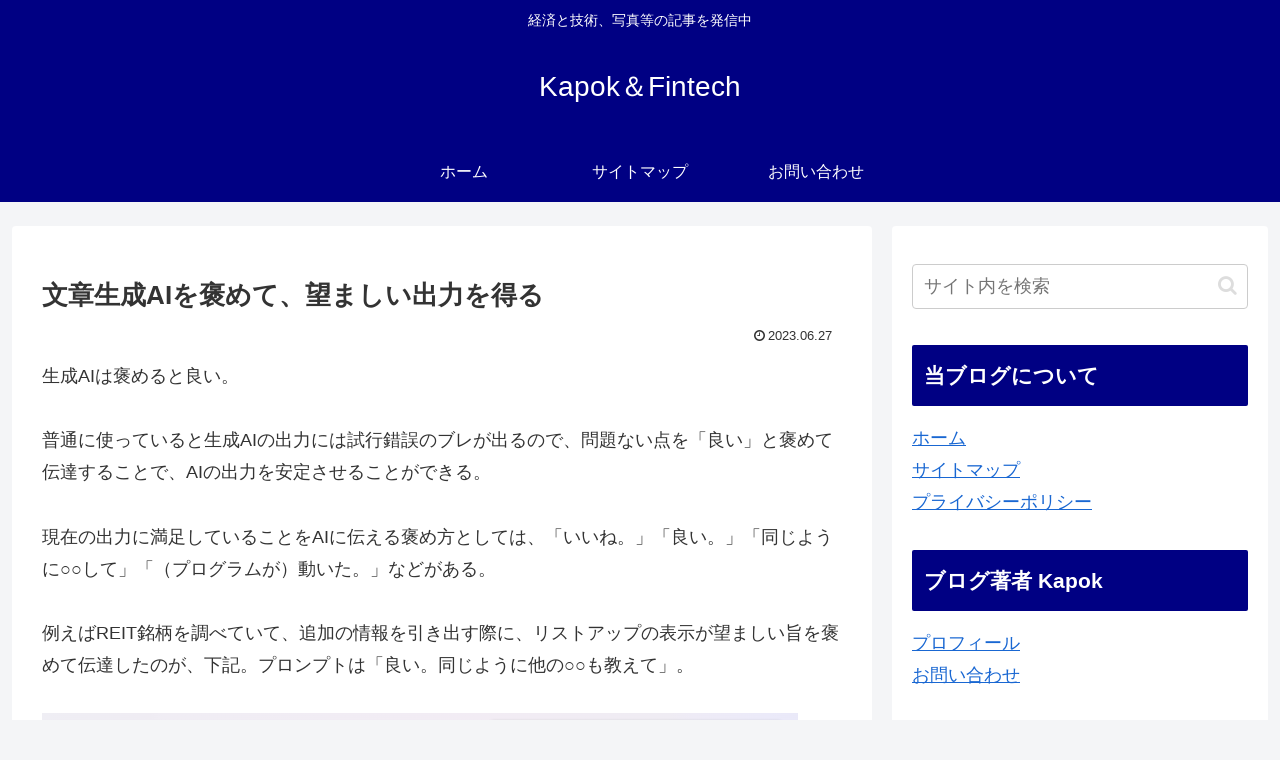

--- FILE ---
content_type: text/html; charset=utf-8
request_url: https://www.google.com/recaptcha/api2/aframe
body_size: 267
content:
<!DOCTYPE HTML><html><head><meta http-equiv="content-type" content="text/html; charset=UTF-8"></head><body><script nonce="PA2zHpgE_PRRiwVvh8ayww">/** Anti-fraud and anti-abuse applications only. See google.com/recaptcha */ try{var clients={'sodar':'https://pagead2.googlesyndication.com/pagead/sodar?'};window.addEventListener("message",function(a){try{if(a.source===window.parent){var b=JSON.parse(a.data);var c=clients[b['id']];if(c){var d=document.createElement('img');d.src=c+b['params']+'&rc='+(localStorage.getItem("rc::a")?sessionStorage.getItem("rc::b"):"");window.document.body.appendChild(d);sessionStorage.setItem("rc::e",parseInt(sessionStorage.getItem("rc::e")||0)+1);localStorage.setItem("rc::h",'1769265278816');}}}catch(b){}});window.parent.postMessage("_grecaptcha_ready", "*");}catch(b){}</script></body></html>

--- FILE ---
content_type: application/javascript; charset=utf-8
request_url: https://fundingchoicesmessages.google.com/f/AGSKWxWcBSvHOPFIhE3CwRJxwDziey3mGZTGoO7bDL_jUDy8J-1IR34j9iTvLLJbVQMr2wkHC0JiLqzZeL5z81aLviH4TIpU7J1qusCUtTUz2DT29Cgofj90b_JG8vYsaeu2vBCDJty1cpYvsUUuYXTiPjE7zFMY8yGRa7FupPfE4mvNJt2HG7KTtyNHzfye/_/curlad..com/adgallery&adclient=/logoutad./widget-advert?
body_size: -1287
content:
window['f5b2c301-edb1-4d5d-8b19-df3ce5a32260'] = true;

--- FILE ---
content_type: application/javascript; charset=utf-8
request_url: https://fundingchoicesmessages.google.com/f/AGSKWxUTYpshUiMdjbuxjfyQq6lxsRLO7t9v5rqMtKizp3NZ1piBnmoflbFC17ZeF_dQAF7p22O55SWgtiZufvwpVM4RKWA51n5H9ITS0i_sv9viJWPx0r-geS_2up0uPZljMKGp8ip1ow==?fccs=W251bGwsbnVsbCxudWxsLG51bGwsbnVsbCxudWxsLFsxNzY5MjY1Mjc5LDIzNTAwMDAwMF0sbnVsbCxudWxsLG51bGwsW251bGwsWzcsNl0sbnVsbCxudWxsLG51bGwsbnVsbCxudWxsLG51bGwsbnVsbCxudWxsLG51bGwsMV0sImh0dHBzOi8va3AtZnQuY29tLzE2NzgiLG51bGwsW1s4LCJrNjFQQmptazZPMCJdLFs5LCJlbi1VUyJdLFsxNiwiWzEsMSwxXSJdLFsxOSwiMiJdLFsxNywiWzBdIl0sWzI0LCIiXSxbMjksImZhbHNlIl1dXQ
body_size: 113
content:
if (typeof __googlefc.fcKernelManager.run === 'function') {"use strict";this.default_ContributorServingResponseClientJs=this.default_ContributorServingResponseClientJs||{};(function(_){var window=this;
try{
var qp=function(a){this.A=_.t(a)};_.u(qp,_.J);var rp=function(a){this.A=_.t(a)};_.u(rp,_.J);rp.prototype.getWhitelistStatus=function(){return _.F(this,2)};var sp=function(a){this.A=_.t(a)};_.u(sp,_.J);var tp=_.ed(sp),up=function(a,b,c){this.B=a;this.j=_.A(b,qp,1);this.l=_.A(b,_.Pk,3);this.F=_.A(b,rp,4);a=this.B.location.hostname;this.D=_.Fg(this.j,2)&&_.O(this.j,2)!==""?_.O(this.j,2):a;a=new _.Qg(_.Qk(this.l));this.C=new _.dh(_.q.document,this.D,a);this.console=null;this.o=new _.mp(this.B,c,a)};
up.prototype.run=function(){if(_.O(this.j,3)){var a=this.C,b=_.O(this.j,3),c=_.fh(a),d=new _.Wg;b=_.hg(d,1,b);c=_.C(c,1,b);_.jh(a,c)}else _.gh(this.C,"FCNEC");_.op(this.o,_.A(this.l,_.De,1),this.l.getDefaultConsentRevocationText(),this.l.getDefaultConsentRevocationCloseText(),this.l.getDefaultConsentRevocationAttestationText(),this.D);_.pp(this.o,_.F(this.F,1),this.F.getWhitelistStatus());var e;a=(e=this.B.googlefc)==null?void 0:e.__executeManualDeployment;a!==void 0&&typeof a==="function"&&_.To(this.o.G,
"manualDeploymentApi")};var vp=function(){};vp.prototype.run=function(a,b,c){var d;return _.v(function(e){d=tp(b);(new up(a,d,c)).run();return e.return({})})};_.Tk(7,new vp);
}catch(e){_._DumpException(e)}
}).call(this,this.default_ContributorServingResponseClientJs);
// Google Inc.

//# sourceURL=/_/mss/boq-content-ads-contributor/_/js/k=boq-content-ads-contributor.ContributorServingResponseClientJs.en_US.k61PBjmk6O0.es5.O/d=1/exm=ad_blocking_detection_executable,kernel_loader,loader_js_executable/ed=1/rs=AJlcJMztj-kAdg6DB63MlSG3pP52LjSptg/m=cookie_refresh_executable
__googlefc.fcKernelManager.run('\x5b\x5b\x5b7,\x22\x5b\x5bnull,\\\x22kp-ft.com\\\x22,\\\x22AKsRol_0fMtWqrLBuUU_GGwhXZO2WDteZcZLhxcTcVmpZIp_xuSbWd-P2W3Amac6ra4QXN9JD62TFQTBapTeOfsxBGAeCAYXdCVzRLbDQL6qvf8unE1P86ch_QePS0oAK36Lr7yOId9JgRV4C5-1KgMb7DofEbyrQA\\\\u003d\\\\u003d\\\x22\x5d,null,\x5b\x5bnull,null,null,\\\x22https:\/\/fundingchoicesmessages.google.com\/f\/AGSKWxXWPpVnVFAWRRhAq4eIC40LrOM2jDw1vS88FB1nqnOeXDmWmUp0X6EsDn9K9mrxOYvwKL1b2sdUBNFpEt3aN3IGHOgt5wg6EyemIapKeOxA_yQaTnSGc-ly0KBkfQL_mLs1Uj9eVg\\\\u003d\\\\u003d\\\x22\x5d,null,null,\x5bnull,null,null,\\\x22https:\/\/fundingchoicesmessages.google.com\/el\/AGSKWxU3mlli6Het2iagulXiMRPY6YwWtqc_UI5YIZoECXMuS_v9SjtGgq0U4UDVXJ60qKuC5K_8QqLkPRQN7AwYg4kZU1yS7OqKY4eP7NGcmeVdUFmVEHRjZMfKRu8LeMn_F4P6r84Qtw\\\\u003d\\\\u003d\\\x22\x5d,null,\x5bnull,\x5b7,6\x5d,null,null,null,null,null,null,null,null,null,1\x5d\x5d,\x5b3,1\x5d\x5d\x22\x5d\x5d,\x5bnull,null,null,\x22https:\/\/fundingchoicesmessages.google.com\/f\/AGSKWxXBHx9BNgl4OmlwX9yebe9gszZs4RdXleyK-7-QdqOfud1ivtYBOSFkpekfjHP6eDJuQSlQBfxf1WuAPXGT-otWB4u4hDC_VyjDmu39UsmHSKxDasJ54ikmeNeClojvdnD_lNvYWw\\u003d\\u003d\x22\x5d\x5d');}